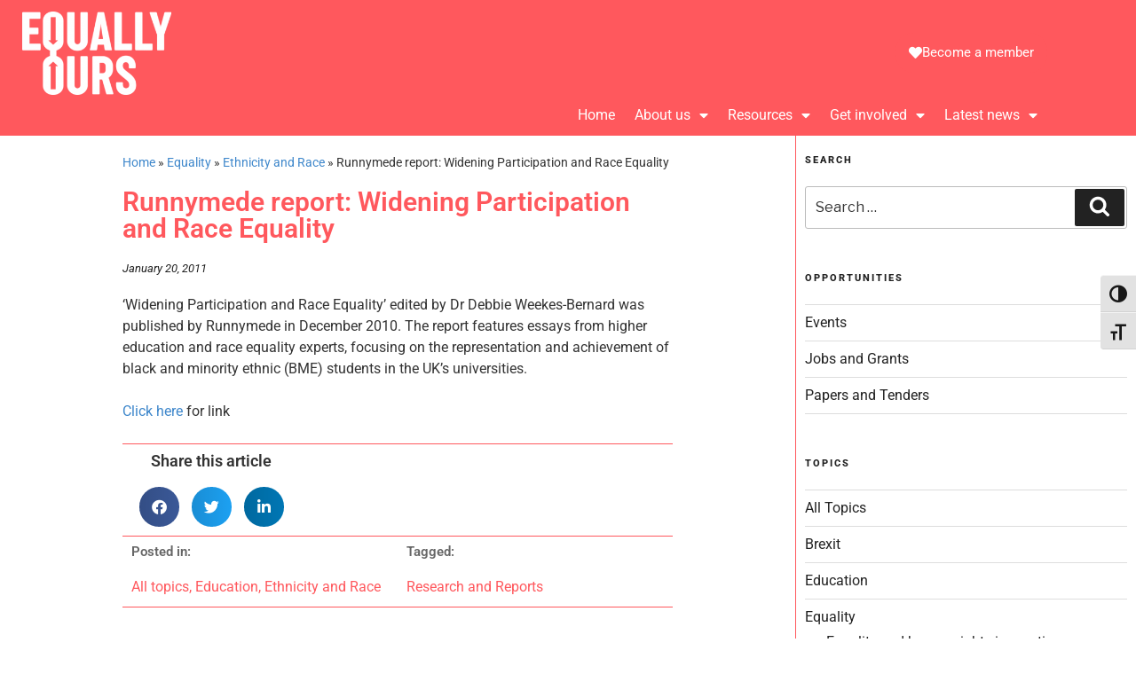

--- FILE ---
content_type: text/css
request_url: https://www.equallyours.org.uk/wp-content/themes/twentyseventeen-child/style.css?ver=1.0.0
body_size: -119
content:
/*
 Theme Name:   TwentySeventeen Child Theme
 Description:  Twenty Seventeen Child Theme
 Author:       Tamsyn Hyatt
 Template:     twentyseventeen
 Version:      1.0.0
 Text Domain:  twenty-seventeen-child 
*/
* {font-family:Tahoma,Verdana, Geneva, Roboto, Segoe, sans-serif}

/*
Full width page template
*/

@media screen and (min-width: 48em) {
body.page-template-page-full-width .page-full-width #primary .entry-content {
width: 100%;
}

body.page-template-page-full-width .page-full-width #primary .entry-header {
width: 100%;
}
}



--- FILE ---
content_type: text/css
request_url: https://www.equallyours.org.uk/wp-content/uploads/elementor/css/post-51680.css?ver=1769259229
body_size: 961
content:
.elementor-51680 .elementor-element.elementor-element-e989f40:not(.elementor-motion-effects-element-type-background), .elementor-51680 .elementor-element.elementor-element-e989f40 > .elementor-motion-effects-container > .elementor-motion-effects-layer{background-color:#ff585d;}.elementor-51680 .elementor-element.elementor-element-e989f40{border-style:solid;border-width:0px 0px 0px 0px;transition:background 0.3s, border 0.3s, border-radius 0.3s, box-shadow 0.3s;padding:20px 20px 20px 20px;}.elementor-51680 .elementor-element.elementor-element-e989f40 > .elementor-background-overlay{transition:background 0.3s, border-radius 0.3s, opacity 0.3s;}.elementor-51680 .elementor-element.elementor-element-3359aeb:not(.elementor-motion-effects-element-type-background) > .elementor-widget-wrap, .elementor-51680 .elementor-element.elementor-element-3359aeb > .elementor-widget-wrap > .elementor-motion-effects-container > .elementor-motion-effects-layer{background-color:000;}.elementor-51680 .elementor-element.elementor-element-3359aeb > .elementor-element-populated >  .elementor-background-overlay{filter:brightness( 100% ) contrast( 100% ) saturate( 100% ) blur( 0px ) hue-rotate( 0deg );}.elementor-51680 .elementor-element.elementor-element-3359aeb > .elementor-element-populated{transition:background 0.3s, border 0.3s, border-radius 0.3s, box-shadow 0.3s;}.elementor-51680 .elementor-element.elementor-element-3359aeb > .elementor-element-populated > .elementor-background-overlay{transition:background 0.3s, border-radius 0.3s, opacity 0.3s;}.elementor-51680 .elementor-element.elementor-element-6ed7315{border-style:solid;border-width:0px 0px 0px 0px;transition:background 0.3s, border 0.3s, border-radius 0.3s, box-shadow 0.3s;}.elementor-51680 .elementor-element.elementor-element-6ed7315, .elementor-51680 .elementor-element.elementor-element-6ed7315 > .elementor-background-overlay{border-radius:0px 0px 0px 0px;}.elementor-51680 .elementor-element.elementor-element-6ed7315 > .elementor-background-overlay{transition:background 0.3s, border-radius 0.3s, opacity 0.3s;}.elementor-widget-heading .elementor-heading-title{font-family:var( --e-global-typography-primary-font-family ), Sans-serif;font-weight:var( --e-global-typography-primary-font-weight );}.elementor-51680 .elementor-element.elementor-element-defae85{text-align:center;}.elementor-51680 .elementor-element.elementor-element-defae85 .elementor-heading-title{color:#ffffff;}.elementor-widget-nav-menu .elementor-nav-menu .elementor-item{font-family:var( --e-global-typography-primary-font-family ), Sans-serif;font-weight:var( --e-global-typography-primary-font-weight );}.elementor-widget-nav-menu .elementor-nav-menu--dropdown .elementor-item, .elementor-widget-nav-menu .elementor-nav-menu--dropdown  .elementor-sub-item{font-family:var( --e-global-typography-accent-font-family ), Sans-serif;font-weight:var( --e-global-typography-accent-font-weight );}.elementor-51680 .elementor-element.elementor-element-fccacb3 > .elementor-widget-container{margin:-20px -20px 0px -20px;transition:background 0.4s;}.elementor-51680 .elementor-element.elementor-element-fccacb3 .elementor-menu-toggle{margin:0 auto;background-color:#ff585d;border-width:0px;border-radius:0px;}.elementor-51680 .elementor-element.elementor-element-fccacb3 .elementor-nav-menu .elementor-item{font-size:1em;text-decoration:none;line-height:1px;}.elementor-51680 .elementor-element.elementor-element-fccacb3 .elementor-nav-menu--main .elementor-item{color:#ffffff;fill:#ffffff;}.elementor-51680 .elementor-element.elementor-element-fccacb3 .elementor-nav-menu--main .elementor-item.elementor-item-active{color:#d1d1d1;}.elementor-51680 .elementor-element.elementor-element-fccacb3 .elementor-nav-menu--dropdown .elementor-item, .elementor-51680 .elementor-element.elementor-element-fccacb3 .elementor-nav-menu--dropdown  .elementor-sub-item{font-size:1em;font-weight:bold;}.elementor-51680 .elementor-element.elementor-element-fccacb3 div.elementor-menu-toggle{color:#ffffff;}.elementor-51680 .elementor-element.elementor-element-fccacb3 div.elementor-menu-toggle svg{fill:#ffffff;}.elementor-51680 .elementor-element.elementor-element-fccacb3 div.elementor-menu-toggle:hover, .elementor-51680 .elementor-element.elementor-element-fccacb3 div.elementor-menu-toggle:focus{color:#000000;}.elementor-51680 .elementor-element.elementor-element-fccacb3 div.elementor-menu-toggle:hover svg, .elementor-51680 .elementor-element.elementor-element-fccacb3 div.elementor-menu-toggle:focus svg{fill:#000000;}.elementor-51680 .elementor-element.elementor-element-fccacb3{--nav-menu-icon-size:31px;}.elementor-51680 .elementor-element.elementor-element-43e7b8e:not(.elementor-motion-effects-element-type-background) > .elementor-widget-wrap, .elementor-51680 .elementor-element.elementor-element-43e7b8e > .elementor-widget-wrap > .elementor-motion-effects-container > .elementor-motion-effects-layer{background-color:000;}.elementor-51680 .elementor-element.elementor-element-43e7b8e > .elementor-element-populated >  .elementor-background-overlay{filter:brightness( 100% ) contrast( 100% ) saturate( 100% ) blur( 0px ) hue-rotate( 0deg );}.elementor-51680 .elementor-element.elementor-element-43e7b8e > .elementor-element-populated{transition:background 0.3s, border 0.3s, border-radius 0.3s, box-shadow 0.3s;}.elementor-51680 .elementor-element.elementor-element-43e7b8e > .elementor-element-populated > .elementor-background-overlay{transition:background 0.3s, border-radius 0.3s, opacity 0.3s;}.elementor-51680 .elementor-element.elementor-element-8e83fd6, .elementor-51680 .elementor-element.elementor-element-8e83fd6 > .elementor-background-overlay{border-radius:0px 0px 0px 0px;}.elementor-51680 .elementor-element.elementor-element-8e83fd6{transition:background 0.3s, border 0.3s, border-radius 0.3s, box-shadow 0.3s;}.elementor-51680 .elementor-element.elementor-element-8e83fd6 > .elementor-background-overlay{transition:background 0.3s, border-radius 0.3s, opacity 0.3s;}.elementor-51680 .elementor-element.elementor-element-f972f36{text-align:center;}.elementor-51680 .elementor-element.elementor-element-f972f36 .elementor-heading-title{color:#ffffff;}.elementor-51680 .elementor-element.elementor-element-7587802 > .elementor-widget-container{margin:-20px -20px 0px -20px;transition:background 0.4s;}.elementor-51680 .elementor-element.elementor-element-7587802 .elementor-menu-toggle{margin:0 auto;background-color:#ff585d;border-width:0px;border-radius:0px;}.elementor-51680 .elementor-element.elementor-element-7587802 .elementor-nav-menu .elementor-item{font-size:1em;text-decoration:none;line-height:1px;}.elementor-51680 .elementor-element.elementor-element-7587802 .elementor-nav-menu--main .elementor-item{color:#ffffff;fill:#ffffff;}.elementor-51680 .elementor-element.elementor-element-7587802 .elementor-nav-menu--main .elementor-item.elementor-item-active{color:#d1d1d1;}.elementor-51680 .elementor-element.elementor-element-7587802 .elementor-nav-menu--dropdown .elementor-item, .elementor-51680 .elementor-element.elementor-element-7587802 .elementor-nav-menu--dropdown  .elementor-sub-item{font-size:1em;font-weight:bold;}.elementor-51680 .elementor-element.elementor-element-7587802 div.elementor-menu-toggle{color:#ffffff;}.elementor-51680 .elementor-element.elementor-element-7587802 div.elementor-menu-toggle svg{fill:#ffffff;}.elementor-51680 .elementor-element.elementor-element-7587802 div.elementor-menu-toggle:hover, .elementor-51680 .elementor-element.elementor-element-7587802 div.elementor-menu-toggle:focus{color:#000000;}.elementor-51680 .elementor-element.elementor-element-7587802 div.elementor-menu-toggle:hover svg, .elementor-51680 .elementor-element.elementor-element-7587802 div.elementor-menu-toggle:focus svg{fill:#000000;}.elementor-51680 .elementor-element.elementor-element-7587802{--nav-menu-icon-size:31px;}.elementor-bc-flex-widget .elementor-51680 .elementor-element.elementor-element-4b0b4c2.elementor-column .elementor-widget-wrap{align-items:flex-start;}.elementor-51680 .elementor-element.elementor-element-4b0b4c2.elementor-column.elementor-element[data-element_type="column"] > .elementor-widget-wrap.elementor-element-populated{align-content:flex-start;align-items:flex-start;}.elementor-51680 .elementor-element.elementor-element-148f025, .elementor-51680 .elementor-element.elementor-element-148f025 > .elementor-background-overlay{border-radius:0px 0px 0px 0px;}.elementor-51680 .elementor-element.elementor-element-148f025{transition:background 0.3s, border 0.3s, border-radius 0.3s, box-shadow 0.3s;}.elementor-51680 .elementor-element.elementor-element-148f025 > .elementor-background-overlay{transition:background 0.3s, border-radius 0.3s, opacity 0.3s;}.elementor-51680 .elementor-element.elementor-element-0ee96a1{--grid-template-columns:repeat(0, auto);--icon-size:20px;--grid-column-gap:10px;--grid-row-gap:0px;}.elementor-51680 .elementor-element.elementor-element-0ee96a1 .elementor-widget-container{text-align:center;}.elementor-51680 .elementor-element.elementor-element-0ee96a1 .elementor-social-icon{border-style:solid;border-color:#ff585d;}.elementor-51680 .elementor-element.elementor-element-9a92fc5, .elementor-51680 .elementor-element.elementor-element-9a92fc5 > .elementor-background-overlay{border-radius:0px 0px 0px 0px;}.elementor-51680 .elementor-element.elementor-element-9a92fc5{transition:background 0.3s, border 0.3s, border-radius 0.3s, box-shadow 0.3s;}.elementor-51680 .elementor-element.elementor-element-9a92fc5 > .elementor-background-overlay{transition:background 0.3s, border-radius 0.3s, opacity 0.3s;}.elementor-51680 .elementor-element.elementor-element-7e0694e{text-align:center;}.elementor-51680 .elementor-element.elementor-element-7e0694e .elementor-heading-title{color:#ffffff;}.elementor-51680 .elementor-element.elementor-element-9bc41c9 > .elementor-widget-container{margin:-20px -20px 0px -20px;transition:background 0.4s;}.elementor-51680 .elementor-element.elementor-element-9bc41c9 .elementor-menu-toggle{margin:0 auto;background-color:#ff585d;border-width:0px;border-radius:0px;}.elementor-51680 .elementor-element.elementor-element-9bc41c9 .elementor-nav-menu .elementor-item{font-size:1em;text-decoration:none;line-height:1px;}.elementor-51680 .elementor-element.elementor-element-9bc41c9 .elementor-nav-menu--main .elementor-item{color:#ffffff;fill:#ffffff;}.elementor-51680 .elementor-element.elementor-element-9bc41c9 .elementor-nav-menu--main .elementor-item.elementor-item-active{color:#d1d1d1;}.elementor-51680 .elementor-element.elementor-element-9bc41c9 .elementor-nav-menu--dropdown .elementor-item, .elementor-51680 .elementor-element.elementor-element-9bc41c9 .elementor-nav-menu--dropdown  .elementor-sub-item{font-size:1em;font-weight:bold;}.elementor-51680 .elementor-element.elementor-element-9bc41c9 div.elementor-menu-toggle{color:#ffffff;}.elementor-51680 .elementor-element.elementor-element-9bc41c9 div.elementor-menu-toggle svg{fill:#ffffff;}.elementor-51680 .elementor-element.elementor-element-9bc41c9 div.elementor-menu-toggle:hover, .elementor-51680 .elementor-element.elementor-element-9bc41c9 div.elementor-menu-toggle:focus{color:#000000;}.elementor-51680 .elementor-element.elementor-element-9bc41c9 div.elementor-menu-toggle:hover svg, .elementor-51680 .elementor-element.elementor-element-9bc41c9 div.elementor-menu-toggle:focus svg{fill:#000000;}.elementor-51680 .elementor-element.elementor-element-9bc41c9{--nav-menu-icon-size:31px;}.elementor-51680 .elementor-element.elementor-element-ed0d3b0{text-align:center;}.elementor-51680 .elementor-element.elementor-element-ed0d3b0 .elementor-heading-title{letter-spacing:0px;}.elementor-theme-builder-content-area{height:400px;}.elementor-location-header:before, .elementor-location-footer:before{content:"";display:table;clear:both;}@media(max-width:1024px){.elementor-51680 .elementor-element.elementor-element-0ee96a1{--icon-size:34px;--grid-column-gap:0px;}.elementor-51680 .elementor-element.elementor-element-0ee96a1 .elementor-social-icon{border-width:4px 4px 4px 4px;}}@media(min-width:768px){.elementor-51680 .elementor-element.elementor-element-3359aeb{width:2.066%;}.elementor-51680 .elementor-element.elementor-element-43e7b8e{width:30.888%;}.elementor-51680 .elementor-element.elementor-element-4b0b4c2{width:30.165%;}.elementor-51680 .elementor-element.elementor-element-cb46b78{width:36.652%;}}@media(max-width:1024px) and (min-width:768px){.elementor-51680 .elementor-element.elementor-element-3359aeb{width:5%;}.elementor-51680 .elementor-element.elementor-element-9833289{width:2%;}.elementor-51680 .elementor-element.elementor-element-43e7b8e{width:40%;}.elementor-51680 .elementor-element.elementor-element-4b0b4c2{width:10%;}.elementor-51680 .elementor-element.elementor-element-17d41b9{width:30%;}.elementor-51680 .elementor-element.elementor-element-cb46b78{width:40%;}}@media(max-width:767px){.elementor-51680 .elementor-element.elementor-element-e989f40{border-width:1px 1px 1px 1px;padding:0px 0px 0px 0px;}.elementor-51680 .elementor-element.elementor-element-6ed7315{border-width:1px 1px 1px 1px;}.elementor-51680 .elementor-element.elementor-element-fccacb3 .elementor-nav-menu--dropdown .elementor-item, .elementor-51680 .elementor-element.elementor-element-fccacb3 .elementor-nav-menu--dropdown  .elementor-sub-item{font-size:15px;}.elementor-51680 .elementor-element.elementor-element-7587802 .elementor-nav-menu--dropdown .elementor-item, .elementor-51680 .elementor-element.elementor-element-7587802 .elementor-nav-menu--dropdown  .elementor-sub-item{font-size:15px;}.elementor-51680 .elementor-element.elementor-element-0ee96a1{--grid-column-gap:37px;}.elementor-51680 .elementor-element.elementor-element-9bc41c9 .elementor-nav-menu--dropdown .elementor-item, .elementor-51680 .elementor-element.elementor-element-9bc41c9 .elementor-nav-menu--dropdown  .elementor-sub-item{font-size:15px;}.elementor-51680 .elementor-element.elementor-element-ed0d3b0{text-align:center;}}

--- FILE ---
content_type: text/css
request_url: https://www.equallyours.org.uk/wp-content/uploads/elementor/css/post-51877.css?ver=1769259229
body_size: 676
content:
.elementor-51877 .elementor-element.elementor-element-b291136{border-style:solid;border-width:0px 0px 0px 0px;margin-top:0px;margin-bottom:0px;}.elementor-51877 .elementor-element.elementor-element-dded1c8 > .elementor-element-populated{border-style:solid;border-width:0px 0px 0px 0px;border-color:#ff585d;}.elementor-51877 .elementor-element.elementor-element-15b7ee3 > .elementor-element-populated{border-style:solid;border-width:0px 0px 0px 0px;border-color:#ff585d;}.elementor-widget-breadcrumbs{font-family:var( --e-global-typography-secondary-font-family ), Sans-serif;font-weight:var( --e-global-typography-secondary-font-weight );}.elementor-51877 .elementor-element.elementor-element-b4f3e1d > .elementor-widget-container{margin:10px 0px 0px 0px;}.elementor-widget-theme-post-title .elementor-heading-title{font-family:var( --e-global-typography-primary-font-family ), Sans-serif;font-weight:var( --e-global-typography-primary-font-weight );}.elementor-51877 .elementor-element.elementor-element-081f94f .elementor-heading-title{color:#ff585d;}.elementor-widget-post-info .elementor-icon-list-item{font-family:var( --e-global-typography-text-font-family ), Sans-serif;font-weight:var( --e-global-typography-text-font-weight );}.elementor-51877 .elementor-element.elementor-element-5b033a1 .elementor-icon-list-icon{width:14px;}.elementor-51877 .elementor-element.elementor-element-5b033a1 .elementor-icon-list-icon i{font-size:14px;}.elementor-51877 .elementor-element.elementor-element-5b033a1 .elementor-icon-list-icon svg{--e-icon-list-icon-size:14px;}.elementor-widget-theme-post-content{font-family:var( --e-global-typography-text-font-family ), Sans-serif;font-weight:var( --e-global-typography-text-font-weight );}.elementor-51877 .elementor-element.elementor-element-bc25f06 > .elementor-container{max-width:200px;}.elementor-51877 .elementor-element.elementor-element-bc25f06{border-style:solid;border-width:1px 0px 1px 0px;border-color:#ff585d;transition:background 0.3s, border 0.3s, border-radius 0.3s, box-shadow 0.3s;}.elementor-51877 .elementor-element.elementor-element-bc25f06 > .elementor-background-overlay{transition:background 0.3s, border-radius 0.3s, opacity 0.3s;}.elementor-widget-heading .elementor-heading-title{font-family:var( --e-global-typography-primary-font-family ), Sans-serif;font-weight:var( --e-global-typography-primary-font-weight );}.elementor-51877 .elementor-element.elementor-element-b84864b{text-align:center;}.elementor-51877 .elementor-element.elementor-element-c90f2de > .elementor-widget-container{margin:6px 0px 0px 0px;}.elementor-51877 .elementor-element.elementor-element-c90f2de{--alignment:center;--grid-side-margin:10px;--grid-column-gap:10px;--grid-row-gap:10px;--grid-bottom-margin:10px;}.elementor-51877 .elementor-element.elementor-element-b394467{border-style:solid;border-width:0px 0px 01px 0px;border-color:#ff585d;}.elementor-51877 .elementor-element.elementor-element-c4ea540 .elementor-icon-list-icon{width:14px;}.elementor-51877 .elementor-element.elementor-element-c4ea540 .elementor-icon-list-icon i{font-size:14px;}.elementor-51877 .elementor-element.elementor-element-c4ea540 .elementor-icon-list-icon svg{--e-icon-list-icon-size:14px;}.elementor-51877 .elementor-element.elementor-element-c4ea540 .elementor-icon-list-text, .elementor-51877 .elementor-element.elementor-element-c4ea540 .elementor-icon-list-text a{color:#ff585d;}.elementor-51877 .elementor-element.elementor-element-b904110 .elementor-icon-list-icon{width:14px;}.elementor-51877 .elementor-element.elementor-element-b904110 .elementor-icon-list-icon i{font-size:14px;}.elementor-51877 .elementor-element.elementor-element-b904110 .elementor-icon-list-icon svg{--e-icon-list-icon-size:14px;}.elementor-51877 .elementor-element.elementor-element-b904110 .elementor-icon-list-text, .elementor-51877 .elementor-element.elementor-element-b904110 .elementor-icon-list-text a{color:#ff585d;}.elementor-51877 .elementor-element.elementor-element-401e0bc > .elementor-widget-container{margin:36px 0px 0px 0px;}.elementor-51877 .elementor-element.elementor-element-401e0bc{text-align:center;}.elementor-widget-posts .elementor-post__title, .elementor-widget-posts .elementor-post__title a{font-family:var( --e-global-typography-primary-font-family ), Sans-serif;font-weight:var( --e-global-typography-primary-font-weight );}.elementor-widget-posts .elementor-post__meta-data{font-family:var( --e-global-typography-secondary-font-family ), Sans-serif;font-weight:var( --e-global-typography-secondary-font-weight );}.elementor-widget-posts .elementor-post__excerpt p{font-family:var( --e-global-typography-text-font-family ), Sans-serif;font-weight:var( --e-global-typography-text-font-weight );}.elementor-widget-posts a.elementor-post__read-more{font-family:var( --e-global-typography-accent-font-family ), Sans-serif;font-weight:var( --e-global-typography-accent-font-weight );}.elementor-widget-posts .elementor-post__card .elementor-post__badge{font-family:var( --e-global-typography-accent-font-family ), Sans-serif;font-weight:var( --e-global-typography-accent-font-weight );}.elementor-widget-posts .elementor-pagination{font-family:var( --e-global-typography-secondary-font-family ), Sans-serif;font-weight:var( --e-global-typography-secondary-font-weight );}.elementor-widget-posts .elementor-button{font-family:var( --e-global-typography-accent-font-family ), Sans-serif;font-weight:var( --e-global-typography-accent-font-weight );}.elementor-widget-posts .e-load-more-message{font-family:var( --e-global-typography-secondary-font-family ), Sans-serif;font-weight:var( --e-global-typography-secondary-font-weight );}.elementor-51877 .elementor-element.elementor-element-01b5326{--grid-row-gap:35px;--grid-column-gap:30px;}.elementor-51877 .elementor-element.elementor-element-01b5326 .elementor-posts-container .elementor-post__thumbnail{padding-bottom:calc( 1 * 100% );}.elementor-51877 .elementor-element.elementor-element-01b5326:after{content:"1";}.elementor-51877 .elementor-element.elementor-element-01b5326 .elementor-post__thumbnail__link{width:35%;}.elementor-51877 .elementor-element.elementor-element-01b5326 .elementor-post__meta-data span + span:before{content:"///";}.elementor-51877 .elementor-element.elementor-element-01b5326 .elementor-post{border-style:solid;border-width:0px 0px 0px 0px;border-radius:0px;padding:8px 8px 8px 8px;}.elementor-51877 .elementor-element.elementor-element-01b5326 .elementor-post:hover{box-shadow:3px 3px 10px 0px rgba(0,0,0,0.5);}.elementor-51877 .elementor-element.elementor-element-01b5326.elementor-posts--thumbnail-left .elementor-post__thumbnail__link{margin-right:12px;}.elementor-51877 .elementor-element.elementor-element-01b5326.elementor-posts--thumbnail-right .elementor-post__thumbnail__link{margin-left:12px;}.elementor-51877 .elementor-element.elementor-element-01b5326.elementor-posts--thumbnail-top .elementor-post__thumbnail__link{margin-bottom:12px;}.elementor-51877 .elementor-element.elementor-element-01b5326 .elementor-post:hover .elementor-post__thumbnail img{filter:brightness( 100% ) contrast( 100% ) saturate( 105% ) blur( 0px ) hue-rotate( 214deg );}.elementor-51877 .elementor-element.elementor-element-01b5326 .elementor-post__title, .elementor-51877 .elementor-element.elementor-element-01b5326 .elementor-post__title a{font-size:1em;font-weight:bold;}.elementor-51877 .elementor-element.elementor-element-01b5326 .elementor-post__title{margin-bottom:10px;}.elementor-51877 .elementor-element.elementor-element-01b5326 .elementor-post__meta-data{margin-bottom:6px;}.elementor-51877 .elementor-element.elementor-element-83a278d > .elementor-element-populated{border-style:solid;border-width:1px 0px 0px 0px;border-color:#ff585d;}.elementor-51877 .elementor-element.elementor-element-a888a98 > .elementor-element-populated{border-style:solid;border-width:0px 0px 0px 1px;border-color:#ff585d;}.elementor-51877 .elementor-element.elementor-element-7ec47c2 > .elementor-widget-container{margin:10px 0px 0px 0px;}@media(min-width:768px){.elementor-51877 .elementor-element.elementor-element-dded1c8{width:10%;}.elementor-51877 .elementor-element.elementor-element-15b7ee3{width:50%;}.elementor-51877 .elementor-element.elementor-element-83a278d{width:10%;}.elementor-51877 .elementor-element.elementor-element-a888a98{width:30%;}}@media(max-width:1024px){ .elementor-51877 .elementor-element.elementor-element-c90f2de{--grid-side-margin:10px;--grid-column-gap:10px;--grid-row-gap:10px;--grid-bottom-margin:10px;}}@media(max-width:767px){ .elementor-51877 .elementor-element.elementor-element-c90f2de{--grid-side-margin:10px;--grid-column-gap:10px;--grid-row-gap:10px;--grid-bottom-margin:10px;}.elementor-51877 .elementor-element.elementor-element-01b5326 .elementor-posts-container .elementor-post__thumbnail{padding-bottom:calc( 1 * 100% );}.elementor-51877 .elementor-element.elementor-element-01b5326:after{content:"1";}.elementor-51877 .elementor-element.elementor-element-01b5326 .elementor-post__thumbnail__link{width:40%;}}

--- FILE ---
content_type: text/plain
request_url: https://www.google-analytics.com/j/collect?v=1&_v=j102&a=739760960&t=pageview&_s=1&dl=https%3A%2F%2Fwww.equallyours.org.uk%2Frunnymede-report-widening-participation-and-race-equality%2F&ul=en-us%40posix&dt=Runnymede%20report%3A%20Widening%20Participation%20and%20Race%20Equality%20-%20Equally%20Ours&sr=1280x720&vp=1280x720&_u=YEBAAEABAAAAACAAI~&jid=187397406&gjid=1348629486&cid=768881638.1769639107&tid=UA-44805867-4&_gid=568139134.1769639107&_r=1&_slc=1&gtm=45He61r1n81WCWPNLVza200&gcd=13l3l3l3l1l1&dma=0&tag_exp=103116026~103200004~104527906~104528501~104684208~104684211~115495939~115938465~115938469~116185181~116185182~116992597~117025849~117041587&z=1911548397
body_size: -451
content:
2,cG-K0F66T75F2